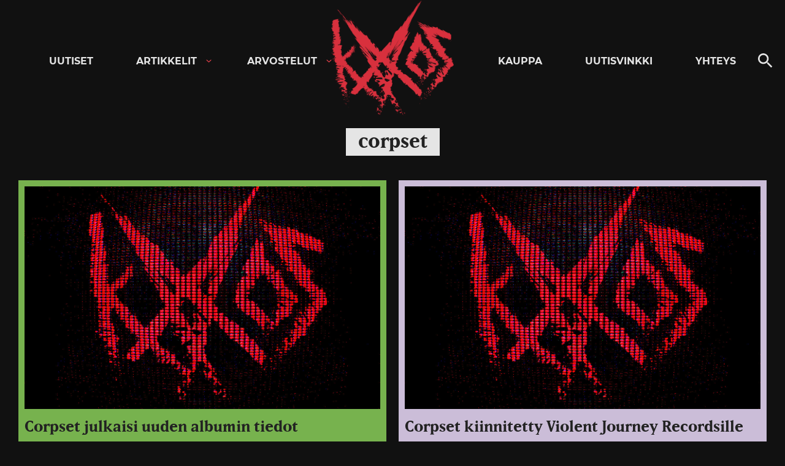

--- FILE ---
content_type: text/html; charset=UTF-8
request_url: https://kaaoszine.fi/aiheet/corpset/page/2/
body_size: 19097
content:

<!DOCTYPE html>

<html lang="fi" class="theme-dark">

<head>
  <meta charset="UTF-8">
  <meta name="viewport" content="width=device-width, initial-scale=1">
  <link rel="profile" href="http://gmpg.org/xfn/11">

  <meta name='robots' content='index, follow, max-image-preview:large, max-snippet:-1, max-video-preview:-1' />
	<style>img:is([sizes="auto" i], [sizes^="auto," i]) { contain-intrinsic-size: 3000px 1500px }</style>
	
	<!-- This site is optimized with the Yoast SEO Premium plugin v26.0 (Yoast SEO v26.0) - https://yoast.com/wordpress/plugins/seo/ -->
	<title>corpset uutiset, videot, kuvat ja haastattelut - KaaosZine</title>
	<meta name="description" content="Lue kaikki corpset aiheiset uutiset, arvostelut ja haastattelut täältä." />
	<link rel="canonical" href="https://kaaoszine.fi/aiheet/corpset/page/2/" />
	<link rel="prev" href="https://kaaoszine.fi/aiheet/corpset/" />
	<meta property="og:locale" content="fi_FI" />
	<meta property="og:type" content="article" />
	<meta property="og:title" content="corpset arkistot" />
	<meta property="og:description" content="Lue kaikki corpset aiheiset uutiset, arvostelut ja haastattelut täältä." />
	<meta property="og:url" content="https://kaaoszine.fi/aiheet/corpset/" />
	<meta property="og:site_name" content="KaaosZine" />
	<meta property="og:image" content="https://kaaoszine.fi/wp-content/uploads/2021/11/ks-default.jpg" />
	<meta property="og:image:width" content="1200" />
	<meta property="og:image:height" content="750" />
	<meta property="og:image:type" content="image/jpeg" />
	<meta name="twitter:card" content="summary_large_image" />
	<meta name="twitter:site" content="@kaaoszine" />
	<script type="application/ld+json" class="yoast-schema-graph">{"@context":"https://schema.org","@graph":[{"@type":"CollectionPage","@id":"https://kaaoszine.fi/aiheet/corpset/","url":"https://kaaoszine.fi/aiheet/corpset/page/2/","name":"corpset uutiset, videot, kuvat ja haastattelut - KaaosZine","isPartOf":{"@id":"https://kaaoszine.fi/#website"},"description":"Lue kaikki corpset aiheiset uutiset, arvostelut ja haastattelut täältä.","breadcrumb":{"@id":"https://kaaoszine.fi/aiheet/corpset/page/2/#breadcrumb"},"inLanguage":"fi"},{"@type":"BreadcrumbList","@id":"https://kaaoszine.fi/aiheet/corpset/page/2/#breadcrumb","itemListElement":[{"@type":"ListItem","position":1,"name":"Etusivu","item":"https://kaaoszine.fi/"},{"@type":"ListItem","position":2,"name":"corpset"}]},{"@type":"WebSite","@id":"https://kaaoszine.fi/#website","url":"https://kaaoszine.fi/","name":"KaaosZine","description":"Metal, Hardcore, Indie, Rock","publisher":{"@id":"https://kaaoszine.fi/#organization"},"potentialAction":[{"@type":"SearchAction","target":{"@type":"EntryPoint","urlTemplate":"https://kaaoszine.fi/?s={search_term_string}"},"query-input":{"@type":"PropertyValueSpecification","valueRequired":true,"valueName":"search_term_string"}}],"inLanguage":"fi"},{"@type":["Organization","Place"],"@id":"https://kaaoszine.fi/#organization","name":"Kaaoszine","alternateName":"Kaaos","url":"https://kaaoszine.fi/","logo":{"@id":"https://kaaoszine.fi/aiheet/corpset/page/2/#local-main-organization-logo"},"image":{"@id":"https://kaaoszine.fi/aiheet/corpset/page/2/#local-main-organization-logo"},"sameAs":["https://www.facebook.com/kaaoszine/","https://x.com/kaaoszine","https://www.instagram.com/kaaoszine","https://www.youtube.com/kaaostv"],"description":"Finland's largest online rock / metal music magazine.","legalName":"Kaaoszine Oy","numberOfEmployees":{"@type":"QuantitativeValue","minValue":"1","maxValue":"10"},"telephone":[],"openingHoursSpecification":[{"@type":"OpeningHoursSpecification","dayOfWeek":["Monday","Tuesday","Wednesday","Thursday","Friday","Saturday","Sunday"],"opens":"09:00","closes":"17:00"}]},{"@type":"ImageObject","inLanguage":"fi","@id":"https://kaaoszine.fi/aiheet/corpset/page/2/#local-main-organization-logo","url":"https://kaaoszine.fi/wp-content/uploads/2025/09/kaaos-logo-page-0002.jpg","contentUrl":"https://kaaoszine.fi/wp-content/uploads/2025/09/kaaos-logo-page-0002.jpg","width":680,"height":481,"caption":"Kaaoszine"}]}</script>
	<!-- / Yoast SEO Premium plugin. -->


<link rel='dns-prefetch' href='//static.addtoany.com' />
<link rel='dns-prefetch' href='//stats.wp.com' />
<link rel='dns-prefetch' href='//v0.wordpress.com' />
<link rel="alternate" type="application/rss+xml" title="KaaosZine &raquo; syöte" href="https://kaaoszine.fi/feed/" />
<link rel="alternate" type="application/rss+xml" title="KaaosZine &raquo; kommenttien syöte" href="https://kaaoszine.fi/comments/feed/" />
<link rel="alternate" type="application/rss+xml" title="KaaosZine &raquo; corpset avainsanan RSS-syöte" href="https://kaaoszine.fi/aiheet/corpset/feed/" />
<script>
window._wpemojiSettings = {"baseUrl":"https:\/\/s.w.org\/images\/core\/emoji\/16.0.1\/72x72\/","ext":".png","svgUrl":"https:\/\/s.w.org\/images\/core\/emoji\/16.0.1\/svg\/","svgExt":".svg","source":{"concatemoji":"https:\/\/kaaoszine.fi\/wp-includes\/js\/wp-emoji-release.min.js?ver=6.8.3"}};
/*! This file is auto-generated */
!function(s,n){var o,i,e;function c(e){try{var t={supportTests:e,timestamp:(new Date).valueOf()};sessionStorage.setItem(o,JSON.stringify(t))}catch(e){}}function p(e,t,n){e.clearRect(0,0,e.canvas.width,e.canvas.height),e.fillText(t,0,0);var t=new Uint32Array(e.getImageData(0,0,e.canvas.width,e.canvas.height).data),a=(e.clearRect(0,0,e.canvas.width,e.canvas.height),e.fillText(n,0,0),new Uint32Array(e.getImageData(0,0,e.canvas.width,e.canvas.height).data));return t.every(function(e,t){return e===a[t]})}function u(e,t){e.clearRect(0,0,e.canvas.width,e.canvas.height),e.fillText(t,0,0);for(var n=e.getImageData(16,16,1,1),a=0;a<n.data.length;a++)if(0!==n.data[a])return!1;return!0}function f(e,t,n,a){switch(t){case"flag":return n(e,"\ud83c\udff3\ufe0f\u200d\u26a7\ufe0f","\ud83c\udff3\ufe0f\u200b\u26a7\ufe0f")?!1:!n(e,"\ud83c\udde8\ud83c\uddf6","\ud83c\udde8\u200b\ud83c\uddf6")&&!n(e,"\ud83c\udff4\udb40\udc67\udb40\udc62\udb40\udc65\udb40\udc6e\udb40\udc67\udb40\udc7f","\ud83c\udff4\u200b\udb40\udc67\u200b\udb40\udc62\u200b\udb40\udc65\u200b\udb40\udc6e\u200b\udb40\udc67\u200b\udb40\udc7f");case"emoji":return!a(e,"\ud83e\udedf")}return!1}function g(e,t,n,a){var r="undefined"!=typeof WorkerGlobalScope&&self instanceof WorkerGlobalScope?new OffscreenCanvas(300,150):s.createElement("canvas"),o=r.getContext("2d",{willReadFrequently:!0}),i=(o.textBaseline="top",o.font="600 32px Arial",{});return e.forEach(function(e){i[e]=t(o,e,n,a)}),i}function t(e){var t=s.createElement("script");t.src=e,t.defer=!0,s.head.appendChild(t)}"undefined"!=typeof Promise&&(o="wpEmojiSettingsSupports",i=["flag","emoji"],n.supports={everything:!0,everythingExceptFlag:!0},e=new Promise(function(e){s.addEventListener("DOMContentLoaded",e,{once:!0})}),new Promise(function(t){var n=function(){try{var e=JSON.parse(sessionStorage.getItem(o));if("object"==typeof e&&"number"==typeof e.timestamp&&(new Date).valueOf()<e.timestamp+604800&&"object"==typeof e.supportTests)return e.supportTests}catch(e){}return null}();if(!n){if("undefined"!=typeof Worker&&"undefined"!=typeof OffscreenCanvas&&"undefined"!=typeof URL&&URL.createObjectURL&&"undefined"!=typeof Blob)try{var e="postMessage("+g.toString()+"("+[JSON.stringify(i),f.toString(),p.toString(),u.toString()].join(",")+"));",a=new Blob([e],{type:"text/javascript"}),r=new Worker(URL.createObjectURL(a),{name:"wpTestEmojiSupports"});return void(r.onmessage=function(e){c(n=e.data),r.terminate(),t(n)})}catch(e){}c(n=g(i,f,p,u))}t(n)}).then(function(e){for(var t in e)n.supports[t]=e[t],n.supports.everything=n.supports.everything&&n.supports[t],"flag"!==t&&(n.supports.everythingExceptFlag=n.supports.everythingExceptFlag&&n.supports[t]);n.supports.everythingExceptFlag=n.supports.everythingExceptFlag&&!n.supports.flag,n.DOMReady=!1,n.readyCallback=function(){n.DOMReady=!0}}).then(function(){return e}).then(function(){var e;n.supports.everything||(n.readyCallback(),(e=n.source||{}).concatemoji?t(e.concatemoji):e.wpemoji&&e.twemoji&&(t(e.twemoji),t(e.wpemoji)))}))}((window,document),window._wpemojiSettings);
</script>
<style id='wp-emoji-styles-inline-css'>

	img.wp-smiley, img.emoji {
		display: inline !important;
		border: none !important;
		box-shadow: none !important;
		height: 1em !important;
		width: 1em !important;
		margin: 0 0.07em !important;
		vertical-align: -0.1em !important;
		background: none !important;
		padding: 0 !important;
	}
</style>
<link rel='stylesheet' id='wp-block-library-css' href='https://kaaoszine.fi/wp-includes/css/dist/block-library/style.min.css?ver=6.8.3' media='all' />
<style id='wp-block-library-theme-inline-css'>
.wp-block-audio :where(figcaption){color:#555;font-size:13px;text-align:center}.is-dark-theme .wp-block-audio :where(figcaption){color:#ffffffa6}.wp-block-audio{margin:0 0 1em}.wp-block-code{border:1px solid #ccc;border-radius:4px;font-family:Menlo,Consolas,monaco,monospace;padding:.8em 1em}.wp-block-embed :where(figcaption){color:#555;font-size:13px;text-align:center}.is-dark-theme .wp-block-embed :where(figcaption){color:#ffffffa6}.wp-block-embed{margin:0 0 1em}.blocks-gallery-caption{color:#555;font-size:13px;text-align:center}.is-dark-theme .blocks-gallery-caption{color:#ffffffa6}:root :where(.wp-block-image figcaption){color:#555;font-size:13px;text-align:center}.is-dark-theme :root :where(.wp-block-image figcaption){color:#ffffffa6}.wp-block-image{margin:0 0 1em}.wp-block-pullquote{border-bottom:4px solid;border-top:4px solid;color:currentColor;margin-bottom:1.75em}.wp-block-pullquote cite,.wp-block-pullquote footer,.wp-block-pullquote__citation{color:currentColor;font-size:.8125em;font-style:normal;text-transform:uppercase}.wp-block-quote{border-left:.25em solid;margin:0 0 1.75em;padding-left:1em}.wp-block-quote cite,.wp-block-quote footer{color:currentColor;font-size:.8125em;font-style:normal;position:relative}.wp-block-quote:where(.has-text-align-right){border-left:none;border-right:.25em solid;padding-left:0;padding-right:1em}.wp-block-quote:where(.has-text-align-center){border:none;padding-left:0}.wp-block-quote.is-large,.wp-block-quote.is-style-large,.wp-block-quote:where(.is-style-plain){border:none}.wp-block-search .wp-block-search__label{font-weight:700}.wp-block-search__button{border:1px solid #ccc;padding:.375em .625em}:where(.wp-block-group.has-background){padding:1.25em 2.375em}.wp-block-separator.has-css-opacity{opacity:.4}.wp-block-separator{border:none;border-bottom:2px solid;margin-left:auto;margin-right:auto}.wp-block-separator.has-alpha-channel-opacity{opacity:1}.wp-block-separator:not(.is-style-wide):not(.is-style-dots){width:100px}.wp-block-separator.has-background:not(.is-style-dots){border-bottom:none;height:1px}.wp-block-separator.has-background:not(.is-style-wide):not(.is-style-dots){height:2px}.wp-block-table{margin:0 0 1em}.wp-block-table td,.wp-block-table th{word-break:normal}.wp-block-table :where(figcaption){color:#555;font-size:13px;text-align:center}.is-dark-theme .wp-block-table :where(figcaption){color:#ffffffa6}.wp-block-video :where(figcaption){color:#555;font-size:13px;text-align:center}.is-dark-theme .wp-block-video :where(figcaption){color:#ffffffa6}.wp-block-video{margin:0 0 1em}:root :where(.wp-block-template-part.has-background){margin-bottom:0;margin-top:0;padding:1.25em 2.375em}
</style>
<style id='classic-theme-styles-inline-css'>
/*! This file is auto-generated */
.wp-block-button__link{color:#fff;background-color:#32373c;border-radius:9999px;box-shadow:none;text-decoration:none;padding:calc(.667em + 2px) calc(1.333em + 2px);font-size:1.125em}.wp-block-file__button{background:#32373c;color:#fff;text-decoration:none}
</style>
<style id='galleryberg-gallery-style-inline-css'>
.galleryberg-gallery-container figure.galleryberg-image{align-self:inherit}.galleryberg-gallery-container figure.galleryberg-image>a,.galleryberg-gallery-container figure.galleryberg-image>div:not(.components-drop-zone){display:flex;flex-direction:column;height:100%;width:100%}.galleryberg-gallery-container figure.galleryberg-image a,.galleryberg-gallery-container figure.galleryberg-image img{flex:1 0 0%;height:100%;-o-object-fit:cover;object-fit:cover;width:100%}.galleryberg-gallery-container.layout-square,.galleryberg-gallery-container.layout-tiles{display:grid;gap:16px}.galleryberg-gallery-container.layout-tiles>figure.galleryberg-image{width:100%}.galleryberg-gallery-container.layout-masonry{-moz-column-gap:16px;column-gap:16px;display:block}.galleryberg-gallery-container.layout-masonry>figure.galleryberg-image{display:inline-block;margin-bottom:16px;width:100%}.galleryberg-gallery-container.layout-justified{align-items:stretch;display:flex;flex-wrap:wrap;gap:8px}.galleryberg-gallery-container.layout-justified>figure.galleryberg-image{flex:1 1 auto;margin:0;width:auto!important}.galleryberg-gallery-container.layout-justified>figure.galleryberg-image img{display:block;height:100%;-o-object-fit:cover;object-fit:cover;width:100%}.galleryberg-gallery-container.layout-square>figure.galleryberg-image,.galleryberg-gallery-container.layout-square>figure.galleryberg-image img{aspect-ratio:1/1;height:auto;-o-object-fit:cover;object-fit:cover;width:100%}

</style>
<style id='galleryberg-image-style-inline-css'>
.wp-block-galleryberg-image{line-height:1;margin:0}.wp-block-galleryberg-image.galleryberg-image-center{margin-right:auto}.wp-block-galleryberg-image.galleryberg-image-center,.wp-block-galleryberg-image.galleryberg-image-right{margin-left:auto;width:-moz-fit-content;width:fit-content}.wp-block-galleryberg-image figcaption{margin-bottom:1em;margin-top:.5em}.wp-block-galleryberg-image img{box-sizing:border-box}.wp-block-galleryberg-image.is-selected .components-placeholder.has-illustration{border-radius:2px;box-shadow:inset 0 0 0 1px #1e1e1e}.wp-block-galleryberg-image.is-selected .components-placeholder.has-illustration:before{opacity:0}.wp-block-galleryberg-image.is-selected .components-placeholder__illustration{display:none}.galleryberg-width-height-control{display:flex;gap:10px;grid-column:1/-1}.galleryberg-custom-border-radius-control .components-base-control__label{display:none}

</style>
<link rel='stylesheet' id='mediaelement-css' href='https://kaaoszine.fi/wp-includes/js/mediaelement/mediaelementplayer-legacy.min.css?ver=4.2.17' media='all' />
<link rel='stylesheet' id='wp-mediaelement-css' href='https://kaaoszine.fi/wp-includes/js/mediaelement/wp-mediaelement.min.css?ver=6.8.3' media='all' />
<style id='jetpack-sharing-buttons-style-inline-css'>
.jetpack-sharing-buttons__services-list{display:flex;flex-direction:row;flex-wrap:wrap;gap:0;list-style-type:none;margin:5px;padding:0}.jetpack-sharing-buttons__services-list.has-small-icon-size{font-size:12px}.jetpack-sharing-buttons__services-list.has-normal-icon-size{font-size:16px}.jetpack-sharing-buttons__services-list.has-large-icon-size{font-size:24px}.jetpack-sharing-buttons__services-list.has-huge-icon-size{font-size:36px}@media print{.jetpack-sharing-buttons__services-list{display:none!important}}.editor-styles-wrapper .wp-block-jetpack-sharing-buttons{gap:0;padding-inline-start:0}ul.jetpack-sharing-buttons__services-list.has-background{padding:1.25em 2.375em}
</style>
<style id='global-styles-inline-css'>
:root{--wp--preset--aspect-ratio--square: 1;--wp--preset--aspect-ratio--4-3: 4/3;--wp--preset--aspect-ratio--3-4: 3/4;--wp--preset--aspect-ratio--3-2: 3/2;--wp--preset--aspect-ratio--2-3: 2/3;--wp--preset--aspect-ratio--16-9: 16/9;--wp--preset--aspect-ratio--9-16: 9/16;--wp--preset--color--black: #000000;--wp--preset--color--cyan-bluish-gray: #abb8c3;--wp--preset--color--white: #ffffff;--wp--preset--color--pale-pink: #f78da7;--wp--preset--color--vivid-red: #cf2e2e;--wp--preset--color--luminous-vivid-orange: #ff6900;--wp--preset--color--luminous-vivid-amber: #fcb900;--wp--preset--color--light-green-cyan: #7bdcb5;--wp--preset--color--vivid-green-cyan: #00d084;--wp--preset--color--pale-cyan-blue: #8ed1fc;--wp--preset--color--vivid-cyan-blue: #0693e3;--wp--preset--color--vivid-purple: #9b51e0;--wp--preset--gradient--vivid-cyan-blue-to-vivid-purple: linear-gradient(135deg,rgba(6,147,227,1) 0%,rgb(155,81,224) 100%);--wp--preset--gradient--light-green-cyan-to-vivid-green-cyan: linear-gradient(135deg,rgb(122,220,180) 0%,rgb(0,208,130) 100%);--wp--preset--gradient--luminous-vivid-amber-to-luminous-vivid-orange: linear-gradient(135deg,rgba(252,185,0,1) 0%,rgba(255,105,0,1) 100%);--wp--preset--gradient--luminous-vivid-orange-to-vivid-red: linear-gradient(135deg,rgba(255,105,0,1) 0%,rgb(207,46,46) 100%);--wp--preset--gradient--very-light-gray-to-cyan-bluish-gray: linear-gradient(135deg,rgb(238,238,238) 0%,rgb(169,184,195) 100%);--wp--preset--gradient--cool-to-warm-spectrum: linear-gradient(135deg,rgb(74,234,220) 0%,rgb(151,120,209) 20%,rgb(207,42,186) 40%,rgb(238,44,130) 60%,rgb(251,105,98) 80%,rgb(254,248,76) 100%);--wp--preset--gradient--blush-light-purple: linear-gradient(135deg,rgb(255,206,236) 0%,rgb(152,150,240) 100%);--wp--preset--gradient--blush-bordeaux: linear-gradient(135deg,rgb(254,205,165) 0%,rgb(254,45,45) 50%,rgb(107,0,62) 100%);--wp--preset--gradient--luminous-dusk: linear-gradient(135deg,rgb(255,203,112) 0%,rgb(199,81,192) 50%,rgb(65,88,208) 100%);--wp--preset--gradient--pale-ocean: linear-gradient(135deg,rgb(255,245,203) 0%,rgb(182,227,212) 50%,rgb(51,167,181) 100%);--wp--preset--gradient--electric-grass: linear-gradient(135deg,rgb(202,248,128) 0%,rgb(113,206,126) 100%);--wp--preset--gradient--midnight: linear-gradient(135deg,rgb(2,3,129) 0%,rgb(40,116,252) 100%);--wp--preset--font-size--small: 13px;--wp--preset--font-size--medium: 20px;--wp--preset--font-size--large: 36px;--wp--preset--font-size--x-large: 42px;--wp--preset--spacing--20: 0.44rem;--wp--preset--spacing--30: 0.67rem;--wp--preset--spacing--40: 1rem;--wp--preset--spacing--50: 1.5rem;--wp--preset--spacing--60: 2.25rem;--wp--preset--spacing--70: 3.38rem;--wp--preset--spacing--80: 5.06rem;--wp--preset--shadow--natural: 6px 6px 9px rgba(0, 0, 0, 0.2);--wp--preset--shadow--deep: 12px 12px 50px rgba(0, 0, 0, 0.4);--wp--preset--shadow--sharp: 6px 6px 0px rgba(0, 0, 0, 0.2);--wp--preset--shadow--outlined: 6px 6px 0px -3px rgba(255, 255, 255, 1), 6px 6px rgba(0, 0, 0, 1);--wp--preset--shadow--crisp: 6px 6px 0px rgba(0, 0, 0, 1);}:where(.is-layout-flex){gap: 0.5em;}:where(.is-layout-grid){gap: 0.5em;}body .is-layout-flex{display: flex;}.is-layout-flex{flex-wrap: wrap;align-items: center;}.is-layout-flex > :is(*, div){margin: 0;}body .is-layout-grid{display: grid;}.is-layout-grid > :is(*, div){margin: 0;}:where(.wp-block-columns.is-layout-flex){gap: 2em;}:where(.wp-block-columns.is-layout-grid){gap: 2em;}:where(.wp-block-post-template.is-layout-flex){gap: 1.25em;}:where(.wp-block-post-template.is-layout-grid){gap: 1.25em;}.has-black-color{color: var(--wp--preset--color--black) !important;}.has-cyan-bluish-gray-color{color: var(--wp--preset--color--cyan-bluish-gray) !important;}.has-white-color{color: var(--wp--preset--color--white) !important;}.has-pale-pink-color{color: var(--wp--preset--color--pale-pink) !important;}.has-vivid-red-color{color: var(--wp--preset--color--vivid-red) !important;}.has-luminous-vivid-orange-color{color: var(--wp--preset--color--luminous-vivid-orange) !important;}.has-luminous-vivid-amber-color{color: var(--wp--preset--color--luminous-vivid-amber) !important;}.has-light-green-cyan-color{color: var(--wp--preset--color--light-green-cyan) !important;}.has-vivid-green-cyan-color{color: var(--wp--preset--color--vivid-green-cyan) !important;}.has-pale-cyan-blue-color{color: var(--wp--preset--color--pale-cyan-blue) !important;}.has-vivid-cyan-blue-color{color: var(--wp--preset--color--vivid-cyan-blue) !important;}.has-vivid-purple-color{color: var(--wp--preset--color--vivid-purple) !important;}.has-black-background-color{background-color: var(--wp--preset--color--black) !important;}.has-cyan-bluish-gray-background-color{background-color: var(--wp--preset--color--cyan-bluish-gray) !important;}.has-white-background-color{background-color: var(--wp--preset--color--white) !important;}.has-pale-pink-background-color{background-color: var(--wp--preset--color--pale-pink) !important;}.has-vivid-red-background-color{background-color: var(--wp--preset--color--vivid-red) !important;}.has-luminous-vivid-orange-background-color{background-color: var(--wp--preset--color--luminous-vivid-orange) !important;}.has-luminous-vivid-amber-background-color{background-color: var(--wp--preset--color--luminous-vivid-amber) !important;}.has-light-green-cyan-background-color{background-color: var(--wp--preset--color--light-green-cyan) !important;}.has-vivid-green-cyan-background-color{background-color: var(--wp--preset--color--vivid-green-cyan) !important;}.has-pale-cyan-blue-background-color{background-color: var(--wp--preset--color--pale-cyan-blue) !important;}.has-vivid-cyan-blue-background-color{background-color: var(--wp--preset--color--vivid-cyan-blue) !important;}.has-vivid-purple-background-color{background-color: var(--wp--preset--color--vivid-purple) !important;}.has-black-border-color{border-color: var(--wp--preset--color--black) !important;}.has-cyan-bluish-gray-border-color{border-color: var(--wp--preset--color--cyan-bluish-gray) !important;}.has-white-border-color{border-color: var(--wp--preset--color--white) !important;}.has-pale-pink-border-color{border-color: var(--wp--preset--color--pale-pink) !important;}.has-vivid-red-border-color{border-color: var(--wp--preset--color--vivid-red) !important;}.has-luminous-vivid-orange-border-color{border-color: var(--wp--preset--color--luminous-vivid-orange) !important;}.has-luminous-vivid-amber-border-color{border-color: var(--wp--preset--color--luminous-vivid-amber) !important;}.has-light-green-cyan-border-color{border-color: var(--wp--preset--color--light-green-cyan) !important;}.has-vivid-green-cyan-border-color{border-color: var(--wp--preset--color--vivid-green-cyan) !important;}.has-pale-cyan-blue-border-color{border-color: var(--wp--preset--color--pale-cyan-blue) !important;}.has-vivid-cyan-blue-border-color{border-color: var(--wp--preset--color--vivid-cyan-blue) !important;}.has-vivid-purple-border-color{border-color: var(--wp--preset--color--vivid-purple) !important;}.has-vivid-cyan-blue-to-vivid-purple-gradient-background{background: var(--wp--preset--gradient--vivid-cyan-blue-to-vivid-purple) !important;}.has-light-green-cyan-to-vivid-green-cyan-gradient-background{background: var(--wp--preset--gradient--light-green-cyan-to-vivid-green-cyan) !important;}.has-luminous-vivid-amber-to-luminous-vivid-orange-gradient-background{background: var(--wp--preset--gradient--luminous-vivid-amber-to-luminous-vivid-orange) !important;}.has-luminous-vivid-orange-to-vivid-red-gradient-background{background: var(--wp--preset--gradient--luminous-vivid-orange-to-vivid-red) !important;}.has-very-light-gray-to-cyan-bluish-gray-gradient-background{background: var(--wp--preset--gradient--very-light-gray-to-cyan-bluish-gray) !important;}.has-cool-to-warm-spectrum-gradient-background{background: var(--wp--preset--gradient--cool-to-warm-spectrum) !important;}.has-blush-light-purple-gradient-background{background: var(--wp--preset--gradient--blush-light-purple) !important;}.has-blush-bordeaux-gradient-background{background: var(--wp--preset--gradient--blush-bordeaux) !important;}.has-luminous-dusk-gradient-background{background: var(--wp--preset--gradient--luminous-dusk) !important;}.has-pale-ocean-gradient-background{background: var(--wp--preset--gradient--pale-ocean) !important;}.has-electric-grass-gradient-background{background: var(--wp--preset--gradient--electric-grass) !important;}.has-midnight-gradient-background{background: var(--wp--preset--gradient--midnight) !important;}.has-small-font-size{font-size: var(--wp--preset--font-size--small) !important;}.has-medium-font-size{font-size: var(--wp--preset--font-size--medium) !important;}.has-large-font-size{font-size: var(--wp--preset--font-size--large) !important;}.has-x-large-font-size{font-size: var(--wp--preset--font-size--x-large) !important;}
:where(.wp-block-post-template.is-layout-flex){gap: 1.25em;}:where(.wp-block-post-template.is-layout-grid){gap: 1.25em;}
:where(.wp-block-columns.is-layout-flex){gap: 2em;}:where(.wp-block-columns.is-layout-grid){gap: 2em;}
:root :where(.wp-block-pullquote){font-size: 1.5em;line-height: 1.6;}
</style>
<link rel='stylesheet' id='contact-form-7-css' href='https://kaaoszine.fi/wp-content/plugins/contact-form-7/includes/css/styles.css?ver=6.1.1' media='all' />
<link rel='stylesheet' id='kz_view_counter-css' href='https://kaaoszine.fi/wp-content/plugins/kz_view_counter/public/css/kz_view_counter-public.css?ver=1.0.0' media='all' />
<link rel='stylesheet' id='wp-polls-css' href='https://kaaoszine.fi/wp-content/plugins/wp-polls/polls-css.css?ver=2.77.3' media='all' />
<style id='wp-polls-inline-css'>
.wp-polls .pollbar {
	margin: 1px;
	font-size: 8px;
	line-height: 10px;
	height: 10px;
	background: #EA374A;
	border: 1px solid #EA374A;
}

</style>
<link rel='stylesheet' id='ppress-frontend-css' href='https://kaaoszine.fi/wp-content/plugins/wp-user-avatar/assets/css/frontend.min.css?ver=4.15.10' media='all' />
<link rel='stylesheet' id='ppress-flatpickr-css' href='https://kaaoszine.fi/wp-content/plugins/wp-user-avatar/assets/flatpickr/flatpickr.min.css?ver=4.15.10' media='all' />
<link rel='stylesheet' id='ppress-select2-css' href='https://kaaoszine.fi/wp-content/plugins/wp-user-avatar/assets/select2/select2.min.css?ver=6.8.3' media='all' />
<link rel='stylesheet' id='mc4wp-form-themes-css' href='https://kaaoszine.fi/wp-content/plugins/mailchimp-for-wp/assets/css/form-themes.css?ver=4.10.8' media='all' />
<link rel='stylesheet' id='styles-css' href='https://kaaoszine.fi/wp-content/themes/kaaos/css/prod/global.css?ver=1713805518' media='all' />
<link rel='stylesheet' id='slb_core-css' href='https://kaaoszine.fi/wp-content/plugins/simple-lightbox/client/css/app.css?ver=2.9.3' media='all' />
<link rel='stylesheet' id='addtoany-css' href='https://kaaoszine.fi/wp-content/plugins/add-to-any/addtoany.min.css?ver=1.16' media='all' />
<script id="addtoany-core-js-before">
window.a2a_config=window.a2a_config||{};a2a_config.callbacks=[];a2a_config.overlays=[];a2a_config.templates={};a2a_localize = {
	Share: "Share",
	Save: "Save",
	Subscribe: "Subscribe",
	Email: "Email",
	Bookmark: "Bookmark",
	ShowAll: "Show all",
	ShowLess: "Show less",
	FindServices: "Find service(s)",
	FindAnyServiceToAddTo: "Instantly find any service to add to",
	PoweredBy: "Powered by",
	ShareViaEmail: "Share via email",
	SubscribeViaEmail: "Subscribe via email",
	BookmarkInYourBrowser: "Bookmark in your browser",
	BookmarkInstructions: "Press Ctrl+D or \u2318+D to bookmark this page",
	AddToYourFavorites: "Add to your favorites",
	SendFromWebOrProgram: "Send from any email address or email program",
	EmailProgram: "Email program",
	More: "More&#8230;",
	ThanksForSharing: "Thanks for sharing!",
	ThanksForFollowing: "Thanks for following!"
};

a2a_config.icon_color="transparent";
</script>
<script defer src="https://static.addtoany.com/menu/page.js" id="addtoany-core-js"></script>
<script src="https://kaaoszine.fi/wp-includes/js/jquery/jquery.min.js?ver=3.7.1" id="jquery-core-js"></script>
<script src="https://kaaoszine.fi/wp-includes/js/jquery/jquery-migrate.min.js?ver=3.4.1" id="jquery-migrate-js"></script>
<script defer src="https://kaaoszine.fi/wp-content/plugins/add-to-any/addtoany.min.js?ver=1.1" id="addtoany-jquery-js"></script>
<script src="https://kaaoszine.fi/wp-content/plugins/kz_view_counter/public/js/kz_view_counter-public.js?ver=1.0.0" id="kz_view_counter-js"></script>
<script src="https://kaaoszine.fi/wp-content/plugins/wp-user-avatar/assets/flatpickr/flatpickr.min.js?ver=4.15.10" id="ppress-flatpickr-js"></script>
<script src="https://kaaoszine.fi/wp-content/plugins/wp-user-avatar/assets/select2/select2.min.js?ver=4.15.10" id="ppress-select2-js"></script>
<script id="air_light_legacy-js-before">
var supportsES6 = (function () {
  try {
    new Function("(a = 0) => a");
    return true;
  } catch (err) {
    return false;
  }
  }());
  var legacyScript ="https://kaaoszine.fi/wp-content/themes/kaaos/js/prod/legacy.js";
  if (!supportsES6) {
    var script = document.createElement("script");
    script.src = legacyScript;
    document.head.appendChild(script);
  }
</script>
<link rel="https://api.w.org/" href="https://kaaoszine.fi/wp-json/" /><link rel="alternate" title="JSON" type="application/json" href="https://kaaoszine.fi/wp-json/wp/v2/tags/5048" /><link rel="EditURI" type="application/rsd+xml" title="RSD" href="https://kaaoszine.fi/xmlrpc.php?rsd" />
<meta name="generator" content="WordPress 6.8.3" />

<!-- This site is using AdRotate Professional v5.18.1 to display their advertisements - https://ajdg.solutions/ -->
<!-- AdRotate CSS -->
<style type="text/css" media="screen">
	.g { margin:0px; padding:0px; overflow:hidden; line-height:1; zoom:1; }
	.g img { height:auto; }
	.g-col { position:relative; float:left; }
	.g-col:first-child { margin-left: 0; }
	.g-col:last-child { margin-right: 0; }
	.woocommerce-page .g, .bbpress-wrapper .g { margin: 20px auto; clear:both; }
	.g-1 { margin:1px 1px 1px 1px; }
	.g-2 { margin:1px 1px 1px 1px; }
	.g-18 {  margin: 0 auto; }
	.g-16 {  margin: 0 auto; }
	.g-15 {  margin: 0 auto; }
	.g-46 { margin:10px 0px 10px 0px; }
	.g-47 { margin:10px 0px 10px 0px; }
	.g-48 {  margin: 0 auto; }
	.g-49 {  margin: 0 auto; }
	.g-40 {  margin: 0 auto; }
	.g-41 {  margin: 0 auto; }
	.g-44 {  margin: 0 auto; }
	.g-43 {  margin: 0 auto; }
	.g-42 {  margin: 0 auto; }
	@media only screen and (max-width: 480px) {
		.g-col, .g-dyn, .g-single { width:100%; margin-left:0; margin-right:0; }
		.woocommerce-page .g, .bbpress-wrapper .g { margin: 10px auto; }
	}
</style>
<!-- /AdRotate CSS -->

<!-- start Simple Custom CSS and JS -->
<style>
.pgc-sgb-premium-section.is-pgc-block {
	display: none !important;
}

.pgc-media-placeholder-premium-demo {
	display: none !important;
}

.pgcsimplygalleryblock-justified-title-wrap {
	display: none;
}</style>
<!-- end Simple Custom CSS and JS -->
<!-- start Simple Custom CSS and JS -->
<script>
 

jQuery(document).ready(function($) {
	
 var document_width = $( window ).width();	
	
 let ele = document.getElementById('kaaos-top-creative');
  
 // Hide element if no content is shown
 if (ele.innerHTML.includes('<!--')) {
	 jQuery('.kaaos-top-view').parent().addClass('hide-content');
 }
 else {
	 if ( document_width <= 560 ) {
		 if ( $('.kaaos-top-view').length ) {
			 if($.cookie('kaaos-top-view-mobile') === undefined) {
				$.cookie('kaaos-top-view-mobile', 'shown', { expires: 2/24, path: '/' });
				$('.kaaos-top-view').show();
			 }
		 }
	 } else {
		 if ( $('.kaaos-top-view').length ) {
			 if($.cookie('kaaos-top-view') === undefined) {
				$.cookie('kaaos-top-view', 'shown', { expires: 2/24, path: '/' });
				$('.kaaos-top-view').show();
			 }
		 }
	 }
 }

});</script>
<!-- end Simple Custom CSS and JS -->

<link rel='stylesheet' id='528754-css' href='//kaaoszine.fi/wp-content/uploads/custom-css-js/528754.css?v=419' media='all' />

<link rel='stylesheet' id='471970-css' href='//kaaoszine.fi/wp-content/uploads/custom-css-js/471970.css?v=8670' media='all' />
	<style>img#wpstats{display:none}</style>
		<link rel="icon" href="https://kaaoszine.fi/wp-content/uploads/2024/10/favicon2-55x55.png" sizes="32x32" />
<link rel="icon" href="https://kaaoszine.fi/wp-content/uploads/2024/10/favicon2.png" sizes="192x192" />
<link rel="apple-touch-icon" href="https://kaaoszine.fi/wp-content/uploads/2024/10/favicon2.png" />
<meta name="msapplication-TileImage" content="https://kaaoszine.fi/wp-content/uploads/2024/10/favicon2.png" />
		<style id="wp-custom-css">
			.page-id-534497 h1 {
	text-align: center !important;
}
.content-section p:first-of-type img {
  display: none !important;
}		</style>
		
  <script async src="https://www.googletagmanager.com/gtag/js?id=G-1S48S8PX8B"></script>
<script>
  window.dataLayer = window.dataLayer || [];
  function gtag(){dataLayer.push(arguments);}
  gtag('js', new Date());

  gtag('config', 'G-1S48S8PX8B');
</script>

  <!-- Facebook Pixel Code -->
<script>
  !function(f,b,e,v,n,t,s)
  {if(f.fbq)return;n=f.fbq=function(){n.callMethod?
  n.callMethod.apply(n,arguments):n.queue.push(arguments)};
  if(!f._fbq)f._fbq=n;n.push=n;n.loaded=!0;n.version='2.0';
  n.queue=[];t=b.createElement(e);t.async=!0;
  t.src=v;s=b.getElementsByTagName(e)[0];
  s.parentNode.insertBefore(t,s)}(window, document,'script',
  'https://connect.facebook.net/en_US/fbevents.js');
  fbq('init', '304496587123044');
  fbq('track', 'PageView');
</script>
<noscript><img height="1" width="1" style="display:none"
  src="https://www.facebook.com/tr?id=304496587123044&ev=PageView&noscript=1"
/></noscript>
<!-- End Facebook Pixel Code -->  <script type="text/javascript">
	var isMobile = (window.innerWidth || document.documentElement.clientWidth || document.body.clientWidth) < 1030;
</script>

<script src="https://kaaoszine.fi/wp-content/themes/kaaos/js/jquery.cookie.js"></script>  

<!-- Google ad manager scripts -->
<script async src="https://securepubads.g.doubleclick.net/tag/js/gpt.js"></script>	

<script src="https://apis.google.com/js/platform.js"></script>

<!-- <script id="mcjs">!function(c,h,i,m,p){m=c.createElement(h),p=c.getElementsByTagName(h)[0],m.async=1,m.src=i,p.parentNode.insertBefore(m,p)}(document,"script","https://chimpstatic.com/mcjs-connected/js/users/d1885b9f96bc93606e21ec2cb/c8b3f2622c987f4d75d227ee4.js");</script> -->

<!-- Load this here only once -->
<script async src="https://pagead2.googlesyndication.com/pagead/js/adsbygoogle.js"></script>

<script>
  (adsbygoogle = window.adsbygoogle || []).push({
    google_ad_client: "ca-pub-9989897957933135",
    enable_page_level_ads: true
  });
</script>

<!-- Global site tag (gtag.js) - Google Analytics -->
<script async src="https://www.googletagmanager.com/gtag/js?id=UA-45929193-1"></script>
<script>
window.dataLayer = window.dataLayer || [];
function gtag(){dataLayer.push(arguments);}
gtag('js', new Date());

gtag('config', 'UA-45929193-1');
</script>

<!-- Noste media 1.10. - 31.12.2023 -->
<script async="async" src="https://s.visx.net/tag.js"></script>

<!-- Echobox -->
<script async id="ebx" src="//applets.ebxcdn.com/ebx.js"></script>

<!-- Improve 16.10.2024 -->
<script async='async' src='https://functions.adnami.io/api/macro/adsm.macro.kaaoszine.fi.js'></script>

<!-- Put the two script tags below before all ad tags, in head or first in body -->
<script async='async' src='https://lwadm.com/lw/pbjs?pid=8e32e923-a536-4e1e-b58e-67f6d53d286c'></script>
<script type='text/javascript'>
var lwhbim = lwhbim || {cmd:[]};
</script>

<!-- Nostemedia article
<script type="text/javascript" src="//nostemedia.mainroll.com/a/kaaoszine.js"></script>
 /Nostemedia article -->

<!-- Nostemedia inquiry -->
<script src="https://sak.userreport.com/nostemedia/launcher.js" async id="userreport-launcher-script"></script>
<!-- /Nostemedia inquiry -->

<!-- showheroes-group.com
<script class='adten-wordpress' src='//cdn-e.adten.eu/assets/js/adten-wordpress/0.0.2/load.js?z=6120' data-css-selector='.related-posts' type='text/javascript' charset='utf-8' async></script>
 /showheroes-group.com -->
  <!-- VIADS 
  <script src="https://amer.hhkld.com/tag/load-105248.js" async charset="UTF-8"></script> -->
  <!-- Hotjar Tracking Code for https://www.kaaoszine.fi -->
  <script>
     (function(h,o,t,j,a,r){
         h.hj=h.hj||function(){(h.hj.q=h.hj.q||[]).push(arguments)};
         h._hjSettings={hjid:3900148,hjsv:6};
         a=o.getElementsByTagName('head')[0];
         r=o.createElement('script');r.async=1;
         r.src=t+h._hjSettings.hjid+j+h._hjSettings.hjsv;
         a.appendChild(r);
     })(window,document,'https://static.hotjar.com/c/hotjar-','.js?sv=');
  </script>
</head>

<body class="archive paged tag tag-corpset tag-5048 paged-2 tag-paged-2 wp-theme-kaaos no-js">

<!-- Top view -->
<div>
  <div class="kaaos-top-view adnm-html-topscroll-frame-wrapper adnm-generic-1">
    <div class="kaaos-topscroll-frame" style="clip: rect(auto auto auto auto); position: absolute; left: 0; top: 0; width: 100%; height: 100%; z-index: auto; cursor: auto;">
      <div class="kaaos-topscroll-container" style="max-height: 100%; width: 100%; bottom: 0; left: 0; right: 0; top: 0; margin: auto; position: relative; pointer-events: auto;">
        <div class="kaaos-topscroll-tag" style="left: 0; right: 0; top: 0; height: 100%; width: 100%; position: relative; transform: translateZ(0); pointer-events: auto;">
          <div id="kaaos-top-creative" class="kaaos-top-creative" style="width: 100%; height: 100%; object-fit: cover;">
            <div class="g g-50"><div class="g-single a-2850"><a class="gofollow" data-track="Mjg1MCw1MCwxLDYw" href="https://crystal-lake-band.lnk.to/TheWeightOfSound-Bio"><img src="https://kaaoszine.fi/wp-content/uploads/2026/01/banner-1920x1080-crystallake.jpg" /></a></div></div>          </div>
        </div>
      </div>
    </div>
    <div class="kaaos-scroll-down-btn" style="position: absolute; height: 120px; width: 50px; z-index: 15; bottom: 0px; left: calc(50% - 25px);">
      <div class="kaaos-down-button" style="background-image: url('[data-uri]');">
      </div>
    </div>
  </div>
  </div>
  <!-- /end of top view -->

  <!-- <div id="ads_TYTBX576D4DB"></div>
  <script defer="" data-cfasync="false" language="javascript" type="text/javascript">
  (function(){
  var newscript= document.createElement('script');
  newscript.type = 'text/javascript';
  newscript.async = true;
  lz_elem = (document.getElementsByTagName('head')[0]||document.getElementsByTagName('body')[0]);
  lz_elem.appendChild(newscript);
  newscript.onload = function(ev){
  var lz_url="https://play.lz-pub-ads.com/red/zone.php?code=TYTBX576D4DB&a=&pubid=&lgid="+((new Date()).getTime()) + Math.random();
  var lz_target = "ads_TYTBX576D4DB";
  var lz_sync_mode=false;
  lz_loadads(lz_url ,lz_target,lz_sync_mode);
  }
  newscript.src= "https://img.lz-pub-ads.com/ads/lz_loader.js?ver=1.4";
  })();
  </script> -->
  <a class="skip-link screen-reader-text" href="#content">Siirry suoraan sisältöön</a>

    <div id="page" class="site">

    <!-- Improve 16.10.2024 -->
    <div id='kaaoszine_topscroll'></div>
    <script>
    var isMobile = (window.innerWidth ||
    document.documentElement.clientWidth ||
    document.body.clientWidth) < 1000;
    if (!isMobile) {
        lwhbim.cmd.push(function() {
        lwhbim.loadAd({tagId: 'kaaoszine_topscroll'});
    });
    }
    </script>

    <div id="navbar" class="nav-container">
      <header class="site-header">

        
<div class="site-branding">

  <p class="site-title">
    <a href="https://kaaoszine.fi/" rel="home">
      <span class="screen-reader-text">Kaaoszine</span>
      <img src="https://kaaoszine.fi/wp-content/themes/kaaos/svg/kaaos-logo.png">
    </a>
  </p>


</div>
        
<div class="main-navigation-wrapper" id="main-navigation-wrapper">

    <!-- NB! Accessibility: Add/remove has-visible-label class for button if you want to enable/disable visible "Show menu/Hide menu" label for seeing users -->
    <button aria-controls="nav" id="nav-toggle" class="nav-toggle hamburger" type="button" aria-label="Avaa päävalikko">
    <span class="hamburger-box">
      <span class="hamburger-inner"></span>
    </span>
    <span id="nav-toggle-label" class="nav-toggle-label">Avaa päävalikko</span>
    </button>

    <nav id="nav" class="nav-primary" aria-label="Päävalikko">

    <ul id="main-menu" class="menu-items"><li role="none" id="menu-item-28495" class="menu-item menu-item-type-custom menu-item-object-custom kaaos-menu-item menu-item-28495"><a role="menuitem" href="/kategoriat/uutiset/">Uutiset</a></li>
<li role="none" id="menu-item-128564" class="menu-item menu-item-type-taxonomy menu-item-object-category menu-item-has-children kaaos-menu-item menu-item-128564 dropdown"><a role="menuitem" href="https://kaaoszine.fi/kategoriat/artikkelit/" data-toggle="dropdown" class="dropdown">Artikkelit </a><button class="dropdown-toggle" aria-expanded="false" aria-label="Avaa alavalikko"><svg xmlns="http://www.w3.org/2000/svg" width="12" height="7" viewBox="0 0 12 7"><path fill-rule="evenodd" stroke="currentColor" stroke-linecap="round" stroke-linejoin="round" stroke-width="1.5" d="M1.385 1.417L6 5.583m4.615-4.166L6 5.583"/></svg>
</button>
<ul class="sub-menu">
	<li role="none" id="menu-item-28508" class="menu-item menu-item-type-taxonomy menu-item-object-category kaaos-menu-item menu-item-28508"><a role="menuitem" href="https://kaaoszine.fi/kategoriat/haastattelut/">Haastattelut</a></li>
	<li role="none" id="menu-item-128565" class="menu-item menu-item-type-taxonomy menu-item-object-category kaaos-menu-item menu-item-128565"><a role="menuitem" href="https://kaaoszine.fi/kategoriat/liveraportit/">Raportit</a></li>
	<li role="none" id="menu-item-354954" class="menu-item menu-item-type-taxonomy menu-item-object-category kaaos-menu-item menu-item-354954"><a role="menuitem" href="https://kaaoszine.fi/kategoriat/kolumni/">Kolumnit</a></li>
	<li role="none" id="menu-item-519931" class="menu-item menu-item-type-taxonomy menu-item-object-category kaaos-menu-item menu-item-519931"><a role="menuitem" href="https://kaaoszine.fi/kategoriat/livekuvat/">Livekuvat</a></li>
</ul>
</li>
<li role="none" id="menu-item-28500" class="menu-item menu-item-type-taxonomy menu-item-object-category menu-item-has-children kaaos-menu-item menu-item-28500 dropdown"><a role="menuitem" href="https://kaaoszine.fi/kategoriat/arvostelut/" data-toggle="dropdown" class="dropdown">Arvostelut </a><button class="dropdown-toggle" aria-expanded="false" aria-label="Avaa alavalikko"><svg xmlns="http://www.w3.org/2000/svg" width="12" height="7" viewBox="0 0 12 7"><path fill-rule="evenodd" stroke="currentColor" stroke-linecap="round" stroke-linejoin="round" stroke-width="1.5" d="M1.385 1.417L6 5.583m4.615-4.166L6 5.583"/></svg>
</button>
<ul class="sub-menu">
	<li role="none" id="menu-item-527749" class="menu-item menu-item-type-taxonomy menu-item-object-category kaaos-menu-item menu-item-527749"><a role="menuitem" href="https://kaaoszine.fi/kategoriat/demot/">Demot</a></li>
	<li role="none" id="menu-item-527750" class="menu-item menu-item-type-post_type menu-item-object-page kaaos-menu-item menu-item-527750"><a role="menuitem" href="https://kaaoszine.fi/demoupload/">Lähetä demo</a></li>
</ul>
</li>
<li role="none" id="menu-item-541360" class="radio menu-item menu-item-type-custom menu-item-object-custom kaaos-menu-item menu-item-541360"><a role="menuitem" target="_blank" href="https://kaaoszine.omastore.fi">Kauppa</a></li>
<li role="none" id="menu-item-519923" class="menu-item menu-item-type-post_type menu-item-object-page kaaos-menu-item menu-item-519923"><a role="menuitem" href="https://kaaoszine.fi/uutisvinkki/">Uutisvinkki</a></li>
<li role="none" id="menu-item-519926" class="menu-item menu-item-type-post_type menu-item-object-page kaaos-menu-item menu-item-519926"><a role="menuitem" href="https://kaaoszine.fi/yhteystiedot/">Yhteys</a></li>
<li role="none" id="menu-item-728101" class="hidden menu-item menu-item-type-post_type menu-item-object-page kaaos-menu-item menu-item-728101"><a role="menuitem" href="https://kaaoszine.fi/joulukalenteri/">Joulukalenteri</a></li>
</ul>
    </nav><!-- #nav -->

    <div class="search">
        <div class="search-button">
            <svg width="24" height="24" viewBox="0 0 24 24" fill="none" xmlns="http://www.w3.org/2000/svg">
<path d="M16.6667 14.6667H15.6133L15.24 14.3067C16.5467 12.7867 17.3333 10.8133 17.3333 8.66667C17.3333 3.88 13.4533 0 8.66667 0C3.88 0 0 3.88 0 8.66667C0 13.4533 3.88 17.3333 8.66667 17.3333C10.8133 17.3333 12.7867 16.5467 14.3067 15.24L14.6667 15.6133V16.6667L21.3333 23.32L23.32 21.3333L16.6667 14.6667ZM8.66667 14.6667C5.34667 14.6667 2.66667 11.9867 2.66667 8.66667C2.66667 5.34667 5.34667 2.66667 8.66667 2.66667C11.9867 2.66667 14.6667 5.34667 14.6667 8.66667C14.6667 11.9867 11.9867 14.6667 8.66667 14.6667Z"/>
</svg>
        </div>
        <div id="search-form" class="form-section">
            <form role="search" method="get" class="search-form" action="https://kaaoszine.fi/">
				<label>
					<span class="screen-reader-text">Haku:</span>
					<input type="search" class="search-field" placeholder="Haku &hellip;" value="" name="s" />
				</label>
				<input type="submit" class="search-submit" value="Hae" />
			</form>        </div>
    </div>
</div>

      </header>

          </div><!-- .nav-container -->

    <div class="site-content">
<div class="rotate-section show-desktop">
  <div class="inner-section">
     <div id="gpt-desktop-parade">
      <script>
        window.googletag = window.googletag || {cmd: []};
        googletag.cmd.push(function() {
        googletag.defineSlot('/22488574520/Desktop_TOP_1', [[970, 90], [980, 400], [980, 120], [980, 90], [728, 90]], 'gpt-desktop-parade').addService(googletag.pubads());
        googletag.enableServices();
        googletag.display('gpt-desktop-parade');
        });
      </script>
    </div>
  </div>
</div>
<div class="rotate-section-mobile">
  <div id="gpt-mobile-parade">
    <script>
      window.googletag = window.googletag || {cmd: []};
      googletag.cmd.push(function() {
      googletag.defineSlot('/22488574520/Kaaoszine_Mobile_Top', [[300, 250], [300, 300], [300, 600]], 'gpt-mobile-parade').addService(googletag.pubads());
      googletag.enableServices();
      googletag.display('gpt-mobile-parade');
      });
    </script>
  </div>
</div>

<main class="site-main">
  <div class="container">

          <header class="entry-header">
        <h1 class="entry-title" id="content">corpset</h1>      </header><!-- .entry-header -->

      <div class="archive-content">
      
<div class="archive-post box-green">
    <a class="archive-post-content" href="https://kaaoszine.fi/corpset-julkaisi-uuden-albumin-tiedot/">
        <div class="image-and-title">
            <div class="image">
                <img src="https://kaaoszine.fi/wp-content/themes/kaaos/images/ks-default.jpg">            </div>
            <h3 class="post-title">Corpset julkaisi uuden albumin tiedot</h3>
        </div>
        <div class="bottom-info">
                            <span class="category-button">Uutiset</span>
                            <span class="post-date">21.2.2011</span>
        </div>
    </a>
</div>
<div class="archive-post box-violet">
    <a class="archive-post-content" href="https://kaaoszine.fi/corpset-kiinnitetty-violent-journey-recordsille/">
        <div class="image-and-title">
            <div class="image">
                <img src="https://kaaoszine.fi/wp-content/themes/kaaos/images/ks-default.jpg">            </div>
            <h3 class="post-title">Corpset kiinnitetty Violent Journey Recordsille</h3>
        </div>
        <div class="bottom-info">
                            <span class="category-button">Uutiset</span>
                            <span class="post-date">21.2.2011</span>
        </div>
    </a>
</div>
	<nav class="navigation pagination" aria-label="Artikkelien sivutus">
		<h2 class="screen-reader-text">Artikkelien sivutus</h2>
		<div class="nav-links"><a class="prev page-numbers" href="https://kaaoszine.fi/aiheet/corpset/">Edellinen</a>
<a class="page-numbers" href="https://kaaoszine.fi/aiheet/corpset/">1</a>
<span aria-current="page" class="page-numbers current">2</span></div>
	</nav>    </div>

  </div><!-- .container -->

</main>


</div><!-- #content -->

<footer id="colophon" class="site-footer has-dark-bg">

    <div class="container footer-top">
    <div class="cols">
        <div class="col-2 footer-logo">
                        <img src="https://kaaoszine.fi/wp-content/uploads/2021/11/kaaos-logo.png" alt="Logo" class="footer-logo" aria-hidden="true" />
        </div>
        <div class="col-5">
            <div class="row">
                <div class="col-4"><h5 class="text-uppercase">Uutiset</h5><a href="https://kaaoszine.fi/kategoriat/uutiset/" target="" class="footer-link">Uutiset</a><a href="https://kaaoszine.fi/kategoriat/uutiset/keikat-festarit/" target="" class="footer-link">Keikat & Festarit</a><a href="https://kaaoszine.fi/kategoriat/uutiset/videot/" target="" class="footer-link">Videot</a></div><div class="col-4"><h5 class="text-uppercase">Artikkelit</h5><a href="https://kaaoszine.fi/kategoriat/liveraportit/" target="" class="footer-link">Raportit</a><a href="https://kaaoszine.fi/kategoriat/artikkelit/" target="" class="footer-link">Artikkelit</a><a href="https://kaaoszine.fi/kategoriat/haastattelut/" target="" class="footer-link">Haastattelut</a></div><div class="col-4"><h5 class="text-uppercase">Kaaoszine</h5><a href="https://kaaoszine.fi/uutisvinkki/" target="" class="footer-link">Uutisvinkki</a><a href="https://kaaoszine.fi/tietosuojakaytantomme/" target="" class="footer-link">Tietosuojasta</a></div>            </div>
        </div>
        <div class="col-3">
    		<div class="row mailchimp-wrapper">
    			<script>(function() {
	window.mc4wp = window.mc4wp || {
		listeners: [],
		forms: {
			on: function(evt, cb) {
				window.mc4wp.listeners.push(
					{
						event   : evt,
						callback: cb
					}
				);
			}
		}
	}
})();
</script><!-- Mailchimp for WordPress v4.10.8 - https://wordpress.org/plugins/mailchimp-for-wp/ --><form id="mc4wp-form-1" class="mc4wp-form mc4wp-form-364520 mc4wp-form-theme mc4wp-form-theme-red" method="post" data-id="364520" data-name="Kaaoszinen postituslista" ><div class="mc4wp-form-fields"><h3>Tilaa uutiskirje</h3>
<p class="info">
  Saat ainutlaatuista sisältöä, kilpailuja sekä etuja suoraan sähköpostiisi!
</p>
<div class="mailchimp-form">
	<input type="email" name="EMAIL" class="email-field" placeholder="Sähköpostiosoite" required /> <input type="submit" value="Tilaa" />
</div></div><label style="display: none !important;">Leave this field empty if you're human: <input type="text" name="_mc4wp_honeypot" value="" tabindex="-1" autocomplete="off" /></label><input type="hidden" name="_mc4wp_timestamp" value="1769169564" /><input type="hidden" name="_mc4wp_form_id" value="364520" /><input type="hidden" name="_mc4wp_form_element_id" value="mc4wp-form-1" /><div class="mc4wp-response"></div></form><!-- / Mailchimp for WordPress Plugin -->        	</div>
    	</div>
    </div>
</div><div class="container footer-bottom">
    <div class="cols">
        <div class="col-7">
            <div class="row">
                <div class="col-4"><a href="https://kaaoszine.fi" target="_blank"><h5>Kaaoszine.fi</h5></a><p></p></div><div class="col-4"><a href="https://chaoszine.net" target="_blank"><h5>Chaoszine.net</h5></a><p></p></div><div class="col-4"><a href="https://errori.net" target="_blank"><h5>Errori.net</h5></a><p></p></div>            </div>
        </div>
        <div class="col-5">
            <div class="row">
                <div class="col-6">
                    <a href="https://kaaos.media" target="_blank" class="kdg-logo"></a>
                </div>
                <div class="col-6">
                    <p>Copyright © 2021 <br/><a href="https://kaaos.media" target="_blank" style="color: #fff;">Kaaos Digital Group Oy</a></p>
                </div>
            </div>
        </div>
    </div>
</div>
  <p class="back-to-top"><a href="#page" class="js-trigger top no-text-link no-external-link-indicator" data-mt-duration="300"><span class="screen-reader-text">Takaisin ylös</span><svg xmlns="http://www.w3.org/2000/svg" viewBox="-5 -7.5 24 24" width="16" height="16" preserveAspectRatio="xMinYMin" class="jam jam-chevron-up" fill="currentColor"><path d="M7.071 2.828l-4.95 4.95A1 1 0 0 1 .707 6.364L6.364.707a1 1 0 0 1 1.414 0l5.657 5.657a1 1 0 0 1-1.414 1.414l-4.95-4.95z"/></svg>
</a></p>

</footer><!-- #colophon -->

</div><!-- #page -->

<script type="speculationrules">
{"prefetch":[{"source":"document","where":{"and":[{"href_matches":"\/*"},{"not":{"href_matches":["\/wp-*.php","\/wp-admin\/*","\/wp-content\/uploads\/*","\/wp-content\/*","\/wp-content\/plugins\/*","\/wp-content\/themes\/kaaos\/*","\/*\\?(.+)"]}},{"not":{"selector_matches":"a[rel~=\"nofollow\"]"}},{"not":{"selector_matches":".no-prefetch, .no-prefetch a"}}]},"eagerness":"conservative"}]}
</script>
<script>(function() {function maybePrefixUrlField () {
  const value = this.value.trim()
  if (value !== '' && value.indexOf('http') !== 0) {
    this.value = 'http://' + value
  }
}

const urlFields = document.querySelectorAll('.mc4wp-form input[type="url"]')
for (let j = 0; j < urlFields.length; j++) {
  urlFields[j].addEventListener('blur', maybePrefixUrlField)
}
})();</script><script id="adrotate-clicker-js-extra">
var click_object = {"ajax_url":"https:\/\/kaaoszine.fi\/wp-admin\/admin-ajax.php"};
</script>
<script src="https://kaaoszine.fi/wp-content/plugins/adrotate-pro/library/jquery.clicker.js" id="adrotate-clicker-js"></script>
<script src="https://kaaoszine.fi/wp-includes/js/dist/hooks.min.js?ver=4d63a3d491d11ffd8ac6" id="wp-hooks-js"></script>
<script src="https://kaaoszine.fi/wp-includes/js/dist/i18n.min.js?ver=5e580eb46a90c2b997e6" id="wp-i18n-js"></script>
<script id="wp-i18n-js-after">
wp.i18n.setLocaleData( { 'text direction\u0004ltr': [ 'ltr' ] } );
</script>
<script src="https://kaaoszine.fi/wp-content/plugins/contact-form-7/includes/swv/js/index.js?ver=6.1.1" id="swv-js"></script>
<script id="contact-form-7-js-before">
var wpcf7 = {
    "api": {
        "root": "https:\/\/kaaoszine.fi\/wp-json\/",
        "namespace": "contact-form-7\/v1"
    }
};
</script>
<script src="https://kaaoszine.fi/wp-content/plugins/contact-form-7/includes/js/index.js?ver=6.1.1" id="contact-form-7-js"></script>
<script id="wp-polls-js-extra">
var pollsL10n = {"ajax_url":"https:\/\/kaaoszine.fi\/wp-admin\/admin-ajax.php","text_wait":"Your last request is still being processed. Please wait a while ...","text_valid":"Please choose a valid poll answer.","text_multiple":"Maximum number of choices allowed: ","show_loading":"1","show_fading":"1"};
</script>
<script src="https://kaaoszine.fi/wp-content/plugins/wp-polls/polls-js.js?ver=2.77.3" id="wp-polls-js"></script>
<script id="ppress-frontend-script-js-extra">
var pp_ajax_form = {"ajaxurl":"https:\/\/kaaoszine.fi\/wp-admin\/admin-ajax.php","confirm_delete":"Are you sure?","deleting_text":"Deleting...","deleting_error":"An error occurred. Please try again.","nonce":"836b34bd18","disable_ajax_form":"false","is_checkout":"0","is_checkout_tax_enabled":"0"};
</script>
<script src="https://kaaoszine.fi/wp-content/plugins/wp-user-avatar/assets/js/frontend.min.js?ver=4.15.10" id="ppress-frontend-script-js"></script>
<script id="scripts-js-extra">
var air_light_screenReaderText = {"expand":"Avaa alavalikko","collapse":"Sulje alavalikko","expand_for":"Avaa alavalikko kohteelle","collapse_for":"Sulje alavalikko kohteelle","expand_toggle":"Avaa p\u00e4\u00e4valikko","collapse_toggle":"Sulje p\u00e4\u00e4valikko","external_link":"Ulkoinen sivusto:","target_blank":"avautuu uuteen ikkunaan"};
var air_light_externalLinkDomains = ["localhost:3000","airdev.test","dudetest.xyz"];
</script>
<script src="https://kaaoszine.fi/wp-content/themes/kaaos/js/prod/front-end.js?ver=1650489562" id="scripts-js"></script>
<script id="jetpack-stats-js-before">
_stq = window._stq || [];
_stq.push([ "view", JSON.parse("{\"v\":\"ext\",\"blog\":\"65119881\",\"post\":\"0\",\"tz\":\"2\",\"srv\":\"kaaoszine.fi\",\"arch_tag\":\"corpset\",\"arch_results\":\"2\",\"j\":\"1:14.9.1\"}") ]);
_stq.push([ "clickTrackerInit", "65119881", "0" ]);
</script>
<script src="https://stats.wp.com/e-202604.js" id="jetpack-stats-js" defer data-wp-strategy="defer"></script>
<script defer src="https://kaaoszine.fi/wp-content/plugins/mailchimp-for-wp/assets/js/forms.js?ver=4.10.8" id="mc4wp-forms-api-js"></script>
<script type="text/javascript" id="slb_context">/* <![CDATA[ */if ( !!window.jQuery ) {(function($){$(document).ready(function(){if ( !!window.SLB ) { {$.extend(SLB, {"context":["public","user_guest"]});} }})})(jQuery);}/* ]]> */</script>
</body>

</html>


--- FILE ---
content_type: text/html; charset=utf-8
request_url: https://www.google.com/recaptcha/api2/aframe
body_size: 267
content:
<!DOCTYPE HTML><html><head><meta http-equiv="content-type" content="text/html; charset=UTF-8"></head><body><script nonce="v8IlWjseydVcpF5h13KKkw">/** Anti-fraud and anti-abuse applications only. See google.com/recaptcha */ try{var clients={'sodar':'https://pagead2.googlesyndication.com/pagead/sodar?'};window.addEventListener("message",function(a){try{if(a.source===window.parent){var b=JSON.parse(a.data);var c=clients[b['id']];if(c){var d=document.createElement('img');d.src=c+b['params']+'&rc='+(localStorage.getItem("rc::a")?sessionStorage.getItem("rc::b"):"");window.document.body.appendChild(d);sessionStorage.setItem("rc::e",parseInt(sessionStorage.getItem("rc::e")||0)+1);localStorage.setItem("rc::h",'1769169571596');}}}catch(b){}});window.parent.postMessage("_grecaptcha_ready", "*");}catch(b){}</script></body></html>

--- FILE ---
content_type: application/javascript; charset=utf-8
request_url: https://fundingchoicesmessages.google.com/f/AGSKWxX2021POFW8LLxiNME-YfmyKYx-5A3O8squoIqnZuw25LKNEHP7m3nyEM1MuYWQgv4WgDx2G4Xe3V9IBYvWBIVcn3ywXQ7vFEgDjBGArCzghwC-Muli_rEi62LD1e9JyqN4O-c7nk6TfEaCzfkiOsdRZRSvsuOS1TBqJ4LInMv5sXAydwZ1dHb70ibK/_/ads728x90a./exbl.min.js?/ads/popup_/ban300.php/ads.cms
body_size: -1290
content:
window['329273e9-4cf9-40be-9ca5-d28744532864'] = true;